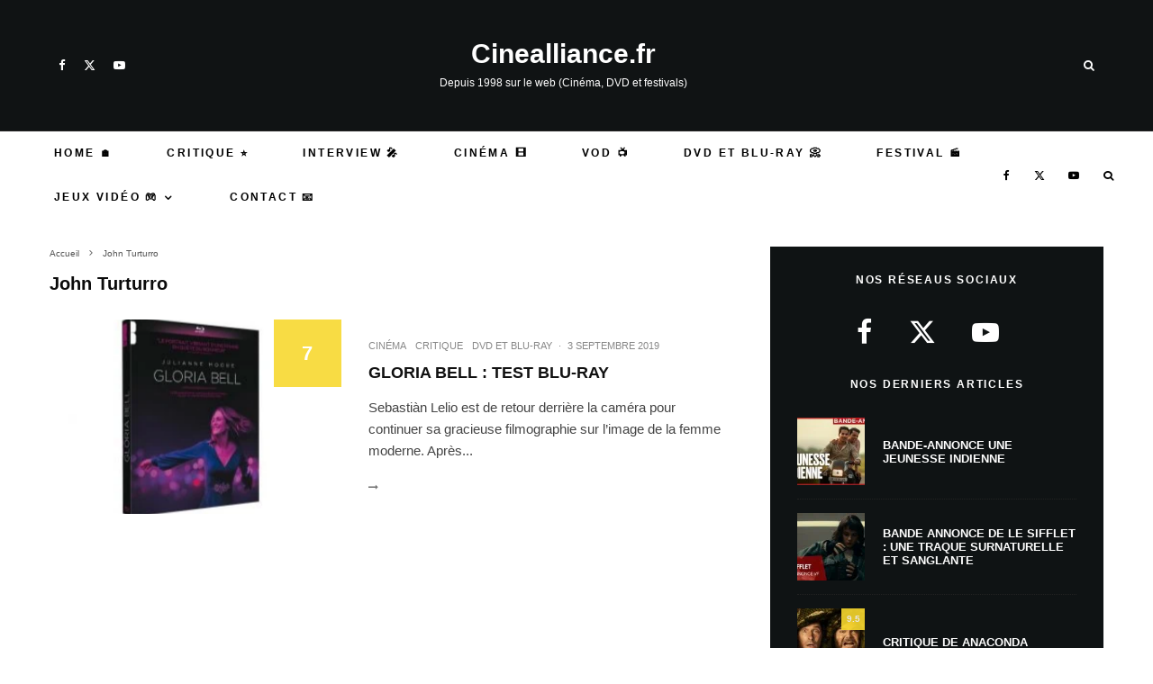

--- FILE ---
content_type: text/css
request_url: https://www.cinealliance.fr/wp-content/plugins/product-showcase/assets/css/frontend.css?ver=0.8.4
body_size: 2182
content:
/* Amazon Showcase frontend styles */
:root{--as-bg:#fff;--as-fg:#111;--as-muted:#666;--as-border:#ddd;--as-primary:#ff9900;--as-prime:#00a8e1;--as-btn-green:#82b440}
@media (prefers-color-scheme: dark){:root{--as-bg:#0b0b0b;--as-fg:#e6e6e6;--as-muted:#a3a3a3;--as-border:#262626}}

/* Force styles inside widgets to override theme defaults */
.widget .as-card {
  text-align: center !important;
}
.widget .as-title {
  color: #111 !important;
  text-align: center !important;
}
.widget .as-price {
  color: #111 !important;
  text-align: center !important;
}
.widget .as-card .as-btn,
.widget .as-card a.as-btn {
  color: #fff !important;
  background: #82b440 !important; /* Default green, will be overridden by inline style */
}

/* Card layout - Vertical by default (like grid items) */
.as-card{
  display:flex;
  flex-direction:column;
  gap:16px;
  border:1px solid var(--as-border);
  padding:16px;
  background:var(--as-bg);
  color:var(--as-fg);
  border-radius:8px;
  align-items:center;
  box-shadow:0 1px 3px rgba(0,0,0,0.1);
  max-width:340px;
  margin:0 auto;
  transition:transform 0.2s ease, box-shadow 0.2s ease;
}
.as-card:hover{
  transform:translateY(-4px);
  box-shadow:0 8px 16px rgba(0,0,0,0.15);
}
.as-card .as-image{flex-shrink:0;width:100%;text-align:center;display:flex;justify-content:center;align-items:center;margin:8px auto}
.as-card .as-image img{max-width:200px;height:auto;object-fit:contain;background:#fff;border-radius:4px}
.as-card .as-body{flex:1;min-width:0;display:flex;flex-direction:column;width:100%;text-align:center;align-items:center}
.as-card .as-btn,
.as-card a.as-btn{
  display:block !important;
  width:100% !important;
  max-width:280px !important;
  margin:8px auto 0 auto !important;
  background:#82b440 !important;
  color:#fff !important;
  padding:12px 20px !important;
  border-radius:4px !important;
  text-decoration:none !important;
  font-weight:600 !important;
  font-size:14px !important;
  border:none !important;
  cursor:pointer !important;
  visibility:visible !important;
  opacity:1 !important;
  line-height:1.4 !important;
  text-align:center !important;
  box-sizing:border-box !important;
  text-indent:0 !important;
  overflow:visible !important;
  white-space:normal !important;
  font-family:inherit !important;
}
.as-title{font-size:15px;margin:0 0 8px 0;font-weight:400;line-height:1.3;color:#111 !important;text-align:center}

/* Badges - Taille uniforme petite */
.as-badge.as-prime,
.as-badge.as-promo{
  display:inline-block;
  border-radius:3px;
  padding:2px 5px;
  font-size:10px;
  font-weight:600;
  line-height:1.2;
  vertical-align:middle;
  white-space:nowrap;
}
.as-badge.as-prime{background:#00a8e1 !important;color:#fff !important;margin:4px auto;display:block;width:fit-content}
.as-badge.as-promo{background:#dc2626 !important;color:#fff !important;margin:4px auto;display:block;width:fit-content}

.as-price{font-weight:700;font-size:20px;margin:8px auto;color:#111 !important;text-align:center;width:100%}
.as-updated{font-size:11px;color:var(--as-muted);margin-top:8px;display:flex;align-items:center;gap:4px;justify-content:center}
a.as-btn,
a.as-btn:link,
a.as-btn:visited,
.as-card a.as-btn,
.as-list-item a.as-btn{
  display:block !important;
  width:100% !important;
  max-width:280px !important;
  margin:8px auto 0 auto !important;
  background:#82b440 !important;
  color:#fff !important;
  padding:12px 20px !important;
  border-radius:4px !important;
  text-decoration:none !important;
  font-weight:600 !important;
  font-size:14px !important;
  transition:background .2s;
  border:none !important;
  cursor:pointer !important;
  visibility:visible !important;
  opacity:1 !important;
  line-height:1.4 !important;
  text-align:center !important;
  box-sizing:border-box !important;
  text-indent:0 !important;
  overflow:visible !important;
  white-space:normal !important;
  font-family:inherit !important;
}
a.as-btn:hover,
.as-card a.as-btn:hover,
.as-list-item a.as-btn:hover{
  background:#6d9936 !important;
  color:#fff !important;
  text-decoration:none !important;
}
.as-btn:focus{outline:2px solid #000;outline-offset:2px}
.as-rating .as-star{color:#f59e0b;margin-right:1px}
.as-rating .as-star.empty{color:#d1d5db}

/* Grid layout - Multiple products vertical cards */
.as-list.as-grid{display:grid;gap:16px;grid-template-columns:repeat(auto-fill,minmax(240px,1fr))}
.as-list.as-grid.columns-2{grid-template-columns:repeat(2,1fr)}
.as-list.as-grid.columns-3{grid-template-columns:repeat(3,1fr)}
.as-list.as-grid.columns-4{grid-template-columns:repeat(4,1fr)}
.as-list.as-grid.columns-5{grid-template-columns:repeat(5,1fr)}

/* Grid cards - Vertical layout like your example */
.as-list-item{height:100%}
.as-list-item .as-card{
  height:100%;
  flex-direction:column !important;
  padding:16px;
  box-shadow:0 1px 3px rgba(0,0,0,0.1);
  transition:box-shadow .2s;
  align-items:center;
}
.as-list-item .as-card:hover{box-shadow:0 4px 12px rgba(0,0,0,0.15)}
.as-list-item .as-title{
  font-size:13px;
  line-height:1.3;
  min-height:52px;
  margin-bottom:8px;
  text-align:center;
  width:100%;
  display:-webkit-box;
  -webkit-line-clamp:3;
  line-clamp:3;
  -webkit-box-orient:vertical;
  overflow:hidden;
}
.as-list-item .as-logo{
  margin:4px 0 8px 0;
  align-self:flex-start;
}
.as-list-item .as-logo img{
  width:50px;
  height:auto;
}
.as-list-item .as-image{
  width:100%;
  display:flex;
  justify-content:center;
  align-items:center;
  margin:8px auto;
  min-height:160px;
  flex-shrink:0;
  text-align:center;
}
.as-list-item .as-image img{
  width:auto !important;
  max-width:100%;
  max-height:160px;
  object-fit:contain;
  margin:0 auto;
  display:block;
}
.as-list-item .as-body{
  width:100%;
  display:flex;
  flex-direction:column;
  align-items:center;
  text-align:center;
}
.as-list-item .as-badge.as-prime{
  margin:4px auto;
  display:block;
  text-align:center;
  width:fit-content;
}
.as-list-item .as-badge.as-promo{
  margin:4px auto;
  display:block;
  text-align:center;
  width:fit-content;
}
.as-list-item .as-price{
  font-size:20px;
  font-weight:700;
  margin:8px auto;
  text-align:center;
  width:100%;
}
.as-list-item .as-btn,
.as-list-item a.as-btn{
  width:100%;
  max-width:180px;
  text-align:center;
  margin:12px 0 8px 0;
  padding:10px 16px !important;
  display:inline-block !important;
  visibility:visible !important;
  opacity:1 !important;
  background:#82b440 !important;
  color:#fff !important;
}
.as-list-item .as-updated{
  font-size:9px;
  justify-content:center;
  margin-top:auto;
  padding-top:8px;
}

/* Responsive mobile */
@media (max-width:768px){
.as-list.as-grid{grid-template-columns:repeat(2,1fr);gap:12px}
.as-list.as-grid.columns-2,
.as-list.as-grid.columns-3,
.as-list.as-grid.columns-4,
.as-list.as-grid.columns-5{grid-template-columns:repeat(2,1fr)}
.as-card{flex-direction:column;align-items:center}
.as-card .as-body{width:100%;align-items:center;text-align:center}
.as-card .as-image{width:100%;text-align:center}
.as-card .as-image img{max-width:120px;margin:0 auto}
.as-title{font-size:13px}
.as-price{font-size:18px}
.as-btn{font-size:13px;padding:8px 16px;width:100%;max-width:160px}
.as-list-item .as-btn{display:block !important}
}

@media (max-width:480px){
.as-list.as-grid{grid-template-columns:1fr;gap:10px}
.as-list.as-grid.columns-2,
.as-list.as-grid.columns-3,
.as-list.as-grid.columns-4,
.as-list.as-grid.columns-5{grid-template-columns:1fr}
}

.as-comparison{width:100%;border-collapse:collapse}
.as-comparison th,.as-comparison td{border:1px solid var(--as-border);padding:8px;vertical-align:top}
.as-comparison th img{width:80px;height:auto;display:block;margin:0 auto 6px}
.as-comparison .as-highlight{background:#fff7ed}

.as-mini{display:flex;align-items:center;gap:8px}
.as-mini img{width:48px;height:48px;object-fit:contain}
.as-mini-title{font-size:14px}
.as-mini-price{margin-left:auto;font-weight:700}

.as-disclaimer{font-size:12px;color:var(--as-muted);margin:6px 0}
.as-error{color:#b91c1c;background:#fee2e2;padding:8px;border-radius:8px}

/* Template variations */
.as-card.template-compact{
  max-width:280px;
  padding:12px;
  gap:12px;
}
.as-card.template-compact .as-image img{max-width:140px}
.as-card.template-compact .as-title{font-size:13px}
.as-card.template-compact .as-price{font-size:16px}
.as-card.template-compact .as-btn{font-size:13px;padding:8px 16px}

.as-card.template-wide{
  max-width:100%;
  flex-direction:row;
  align-items:flex-start;
  text-align:left;
}
.as-card.template-wide .as-image{width:auto;text-align:left}
.as-card.template-wide .as-image img{max-width:180px}
.as-card.template-wide .as-body{text-align:left;align-items:flex-start}
.as-card.template-wide .as-title{text-align:left}
.as-card.template-wide .as-btn{margin:8px 0 0 0 !important}

.as-card.template-minimal{
  border:none;
  box-shadow:none;
  padding:12px;
  max-width:260px;
}
.as-card.template-minimal:hover{
  transform:none;
  box-shadow:none;
}
.as-card.template-minimal .as-image img{max-width:160px}
.as-card.template-minimal .as-title{font-size:14px}
.as-card.template-minimal .as-price{font-size:18px;margin:4px 0}

/* AMP Mode - Styles par défaut sans inline styles */
body.amp-mode .as-title {
  font-size: 15px !important;
  color: #000000 !important;
}

body.amp-mode .as-btn,
body.amp-mode a.as-btn,
body.amp-mode .as-card a.as-btn,
body.amp-mode .as-list-item a.as-btn {
  display: inline-block !important;
  background: #82b440 !important;
  color: #fff !important;
  padding: 10px 20px !important;
  border-radius: 4px !important;
  text-decoration: none !important;
  font-weight: 600 !important;
  font-size: 14px !important;
  border: none !important;
  margin-top: 8px !important;
}
